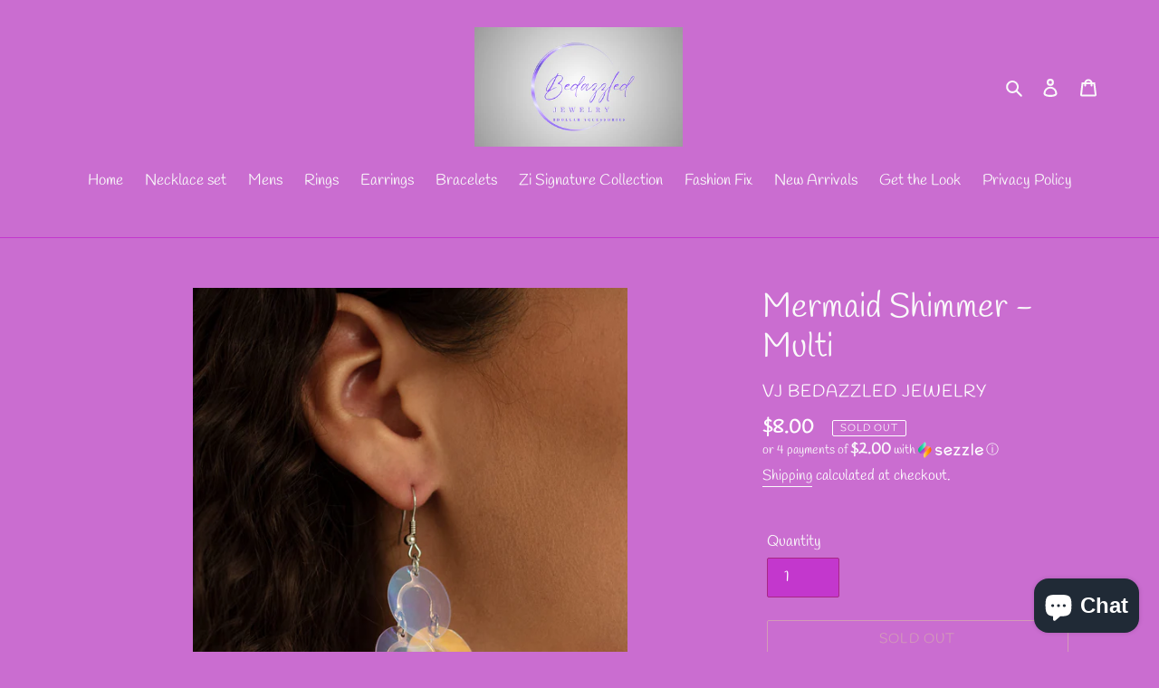

--- FILE ---
content_type: text/javascript; charset=utf-8
request_url: https://www.bedazzledjewelbox.com/products/mermaid-shimmer-multi.js
body_size: 159
content:
{"id":5215115182220,"title":"Mermaid Shimmer - Multi","handle":"mermaid-shimmer-multi","description":"Bubbly iridescent discs cascade from the ear, coalescing into an effervescent lure. Earring attaches to a standard fishhook fitting.\n\u003cdiv\u003e\u003cbr\u003e\u003c\/div\u003e\n\u003cdiv\u003eSold as one pair of earrings.\u003c\/div\u003e","published_at":"2020-12-10T21:32:55-05:00","created_at":"2020-12-10T21:32:54-05:00","vendor":"VJ Bedazzled Jewelry","type":"Earrings","tags":["blue","multi","pink","purple"],"price":800,"price_min":800,"price_max":800,"available":false,"price_varies":false,"compare_at_price":null,"compare_at_price_min":0,"compare_at_price_max":0,"compare_at_price_varies":false,"variants":[{"id":34354543493260,"title":"Default Title","option1":"Default Title","option2":null,"option3":null,"sku":"5074E","requires_shipping":true,"taxable":true,"featured_image":null,"available":false,"name":"Mermaid Shimmer - Multi","public_title":null,"options":["Default Title"],"price":800,"weight":0,"compare_at_price":null,"inventory_management":"shopify","barcode":"43493260","requires_selling_plan":false,"selling_plan_allocations":[]}],"images":["\/\/cdn.shopify.com\/s\/files\/1\/0360\/5964\/4044\/products\/3__mermaid-shimmer-multi__qty-4__2.jpg?v=1607653978","\/\/cdn.shopify.com\/s\/files\/1\/0360\/5964\/4044\/products\/3__mermaid-shimmer-multi__qty-4__1.jpg?v=1607653979"],"featured_image":"\/\/cdn.shopify.com\/s\/files\/1\/0360\/5964\/4044\/products\/3__mermaid-shimmer-multi__qty-4__2.jpg?v=1607653978","options":[{"name":"Title","position":1,"values":["Default Title"]}],"url":"\/products\/mermaid-shimmer-multi","media":[{"alt":"Mermaid Shimmer - Multi - VJ Bedazzled Jewelry","id":9624023695500,"position":1,"preview_image":{"aspect_ratio":0.667,"height":1500,"width":1000,"src":"https:\/\/cdn.shopify.com\/s\/files\/1\/0360\/5964\/4044\/products\/3__mermaid-shimmer-multi__qty-4__2.jpg?v=1607653978"},"aspect_ratio":0.667,"height":1500,"media_type":"image","src":"https:\/\/cdn.shopify.com\/s\/files\/1\/0360\/5964\/4044\/products\/3__mermaid-shimmer-multi__qty-4__2.jpg?v=1607653978","width":1000},{"alt":"Mermaid Shimmer - Multi - VJ Bedazzled Jewelry","id":9624023728268,"position":2,"preview_image":{"aspect_ratio":0.667,"height":1500,"width":1000,"src":"https:\/\/cdn.shopify.com\/s\/files\/1\/0360\/5964\/4044\/products\/3__mermaid-shimmer-multi__qty-4__1.jpg?v=1607653979"},"aspect_ratio":0.667,"height":1500,"media_type":"image","src":"https:\/\/cdn.shopify.com\/s\/files\/1\/0360\/5964\/4044\/products\/3__mermaid-shimmer-multi__qty-4__1.jpg?v=1607653979","width":1000}],"requires_selling_plan":false,"selling_plan_groups":[]}

--- FILE ---
content_type: text/javascript; charset=utf-8
request_url: https://www.bedazzledjewelbox.com/products/mermaid-shimmer-multi.js
body_size: -25
content:
{"id":5215115182220,"title":"Mermaid Shimmer - Multi","handle":"mermaid-shimmer-multi","description":"Bubbly iridescent discs cascade from the ear, coalescing into an effervescent lure. Earring attaches to a standard fishhook fitting.\n\u003cdiv\u003e\u003cbr\u003e\u003c\/div\u003e\n\u003cdiv\u003eSold as one pair of earrings.\u003c\/div\u003e","published_at":"2020-12-10T21:32:55-05:00","created_at":"2020-12-10T21:32:54-05:00","vendor":"VJ Bedazzled Jewelry","type":"Earrings","tags":["blue","multi","pink","purple"],"price":800,"price_min":800,"price_max":800,"available":false,"price_varies":false,"compare_at_price":null,"compare_at_price_min":0,"compare_at_price_max":0,"compare_at_price_varies":false,"variants":[{"id":34354543493260,"title":"Default Title","option1":"Default Title","option2":null,"option3":null,"sku":"5074E","requires_shipping":true,"taxable":true,"featured_image":null,"available":false,"name":"Mermaid Shimmer - Multi","public_title":null,"options":["Default Title"],"price":800,"weight":0,"compare_at_price":null,"inventory_management":"shopify","barcode":"43493260","requires_selling_plan":false,"selling_plan_allocations":[]}],"images":["\/\/cdn.shopify.com\/s\/files\/1\/0360\/5964\/4044\/products\/3__mermaid-shimmer-multi__qty-4__2.jpg?v=1607653978","\/\/cdn.shopify.com\/s\/files\/1\/0360\/5964\/4044\/products\/3__mermaid-shimmer-multi__qty-4__1.jpg?v=1607653979"],"featured_image":"\/\/cdn.shopify.com\/s\/files\/1\/0360\/5964\/4044\/products\/3__mermaid-shimmer-multi__qty-4__2.jpg?v=1607653978","options":[{"name":"Title","position":1,"values":["Default Title"]}],"url":"\/products\/mermaid-shimmer-multi","media":[{"alt":"Mermaid Shimmer - Multi - VJ Bedazzled Jewelry","id":9624023695500,"position":1,"preview_image":{"aspect_ratio":0.667,"height":1500,"width":1000,"src":"https:\/\/cdn.shopify.com\/s\/files\/1\/0360\/5964\/4044\/products\/3__mermaid-shimmer-multi__qty-4__2.jpg?v=1607653978"},"aspect_ratio":0.667,"height":1500,"media_type":"image","src":"https:\/\/cdn.shopify.com\/s\/files\/1\/0360\/5964\/4044\/products\/3__mermaid-shimmer-multi__qty-4__2.jpg?v=1607653978","width":1000},{"alt":"Mermaid Shimmer - Multi - VJ Bedazzled Jewelry","id":9624023728268,"position":2,"preview_image":{"aspect_ratio":0.667,"height":1500,"width":1000,"src":"https:\/\/cdn.shopify.com\/s\/files\/1\/0360\/5964\/4044\/products\/3__mermaid-shimmer-multi__qty-4__1.jpg?v=1607653979"},"aspect_ratio":0.667,"height":1500,"media_type":"image","src":"https:\/\/cdn.shopify.com\/s\/files\/1\/0360\/5964\/4044\/products\/3__mermaid-shimmer-multi__qty-4__1.jpg?v=1607653979","width":1000}],"requires_selling_plan":false,"selling_plan_groups":[]}